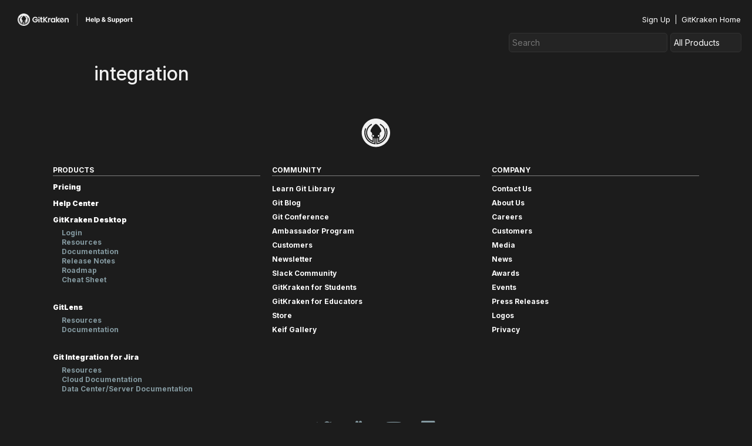

--- FILE ---
content_type: text/css
request_url: https://help.gitkraken.com/wp-content/uploads/elementor/css/post-12.css?ver=1734549608
body_size: 158
content:
.elementor-12 .elementor-element.elementor-element-0adbc01 > .elementor-container > .elementor-column > .elementor-widget-wrap{align-content:flex-start;align-items:flex-start;}.elementor-bc-flex-widget .elementor-12 .elementor-element.elementor-element-5ead8ce.elementor-column .elementor-widget-wrap{align-items:flex-start;}.elementor-12 .elementor-element.elementor-element-5ead8ce.elementor-column.elementor-element[data-element_type="column"] > .elementor-widget-wrap.elementor-element-populated{align-content:flex-start;align-items:flex-start;}.elementor-12 .elementor-element.elementor-element-2fef957{text-align:center;}.elementor-12 .elementor-element.elementor-element-2fef957 img{width:100%;max-width:100%;}.elementor-12 .elementor-element.elementor-element-2fef957 > .elementor-widget-container{margin:10px 0px 0px 20px;}.elementor-12 .elementor-element.elementor-element-b359f7c > .elementor-widget-wrap > .elementor-widget:not(.elementor-widget__width-auto):not(.elementor-widget__width-initial):not(:last-child):not(.elementor-absolute){margin-bottom:0px;}.elementor-12 .elementor-element.elementor-element-13b1f87 .elementor-menu-toggle{margin:0 auto;}.elementor-12 .elementor-element.elementor-element-13b1f87 .elementor-nav-menu .elementor-item{font-size:13px;}.elementor-12 .elementor-element.elementor-element-13b1f87 .elementor-nav-menu--main .elementor-item{color:#FFFFFF;fill:#FFFFFF;padding-left:9px;padding-right:9px;}.elementor-12 .elementor-element.elementor-element-13b1f87{--e-nav-menu-divider-content:"";--e-nav-menu-divider-style:solid;--e-nav-menu-divider-width:1px;--e-nav-menu-divider-color:#FFFFFF;}.elementor-12 .elementor-element.elementor-element-e22228d > .elementor-container > .elementor-column > .elementor-widget-wrap{align-content:flex-start;align-items:flex-start;}@media(min-width:768px){.elementor-12 .elementor-element.elementor-element-5ead8ce{width:18.475%;}.elementor-12 .elementor-element.elementor-element-b359f7c{width:81.525%;}.elementor-12 .elementor-element.elementor-element-e4ae762{width:60.576%;}.elementor-12 .elementor-element.elementor-element-3c8709b{width:39.369%;}}/* Start custom CSS for column, class: .elementor-element-3c8709b */.elementor-12 .elementor-element.elementor-element-3c8709b .eael-advanced-search-widget .eael-advanced-search-form.eael-advanced-search-form-style-1 .eael-advanced-search-wrap .eael-advanced-search{
    box-shadow: none
}/* End custom CSS */